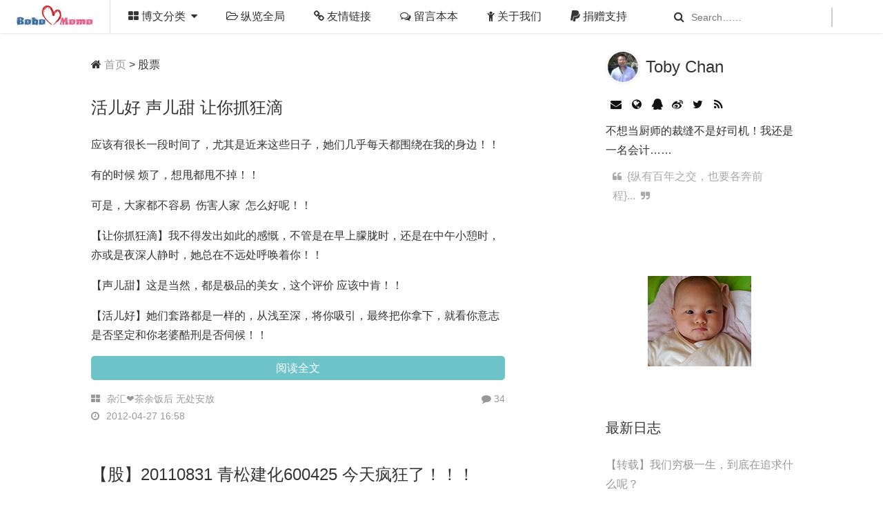

--- FILE ---
content_type: text/html; charset=UTF-8
request_url: https://www.chenxiaomo.com/tag/stock
body_size: 8365
content:
  <!DOCTYPE html>
<html>
	<head>
		<meta charset="UTF-8">
		<title>股票 | 陈晓墨博客</title>
<meta name="description" content="陈晓墨博客上关于股票的所有日志聚合" />
		<meta name="viewport" content="width=device-width, initial-scale=1">
		<link rel="stylesheet" type="text/css" href="https://www.chenxiaomo.com/wp-content/themes/erlsimple/css/font-awesome.min.css" />
		<link rel="stylesheet" type="text/css" href="https://www.chenxiaomo.com/wp-content/themes/erlsimple/css/tooltipster.css" />
		<link rel="stylesheet" href="https://www.chenxiaomo.com/wp-content/themes/erlsimple/style.css" type="text/css" media="screen" />
		<meta name='robots' content='max-image-preview:large' />
	<style>img:is([sizes="auto" i], [sizes^="auto," i]) { contain-intrinsic-size: 3000px 1500px }</style>
	<link rel='dns-prefetch' href='//stats.wp.com' />
<link rel="alternate" type="application/rss+xml" title="陈晓墨博客 &raquo; 股票 标签 Feed" href="https://www.chenxiaomo.com/tag/stock/feed" />
<link rel='stylesheet' id='wp-block-library-css' href='https://www.chenxiaomo.com/wp-includes/css/dist/block-library/style.min.css?ver=6.7.4' type='text/css' media='all' />
<link rel='stylesheet' id='mediaelement-css' href='https://www.chenxiaomo.com/wp-includes/js/mediaelement/mediaelementplayer-legacy.min.css?ver=4.2.17' type='text/css' media='all' />
<link rel='stylesheet' id='wp-mediaelement-css' href='https://www.chenxiaomo.com/wp-includes/js/mediaelement/wp-mediaelement.min.css?ver=6.7.4' type='text/css' media='all' />
<style id='jetpack-sharing-buttons-style-inline-css' type='text/css'>
.jetpack-sharing-buttons__services-list{display:flex;flex-direction:row;flex-wrap:wrap;gap:0;list-style-type:none;margin:5px;padding:0}.jetpack-sharing-buttons__services-list.has-small-icon-size{font-size:12px}.jetpack-sharing-buttons__services-list.has-normal-icon-size{font-size:16px}.jetpack-sharing-buttons__services-list.has-large-icon-size{font-size:24px}.jetpack-sharing-buttons__services-list.has-huge-icon-size{font-size:36px}@media print{.jetpack-sharing-buttons__services-list{display:none!important}}.editor-styles-wrapper .wp-block-jetpack-sharing-buttons{gap:0;padding-inline-start:0}ul.jetpack-sharing-buttons__services-list.has-background{padding:1.25em 2.375em}
</style>
<style id='classic-theme-styles-inline-css' type='text/css'>
/*! This file is auto-generated */
.wp-block-button__link{color:#fff;background-color:#32373c;border-radius:9999px;box-shadow:none;text-decoration:none;padding:calc(.667em + 2px) calc(1.333em + 2px);font-size:1.125em}.wp-block-file__button{background:#32373c;color:#fff;text-decoration:none}
</style>
<style id='global-styles-inline-css' type='text/css'>
:root{--wp--preset--aspect-ratio--square: 1;--wp--preset--aspect-ratio--4-3: 4/3;--wp--preset--aspect-ratio--3-4: 3/4;--wp--preset--aspect-ratio--3-2: 3/2;--wp--preset--aspect-ratio--2-3: 2/3;--wp--preset--aspect-ratio--16-9: 16/9;--wp--preset--aspect-ratio--9-16: 9/16;--wp--preset--color--black: #000000;--wp--preset--color--cyan-bluish-gray: #abb8c3;--wp--preset--color--white: #ffffff;--wp--preset--color--pale-pink: #f78da7;--wp--preset--color--vivid-red: #cf2e2e;--wp--preset--color--luminous-vivid-orange: #ff6900;--wp--preset--color--luminous-vivid-amber: #fcb900;--wp--preset--color--light-green-cyan: #7bdcb5;--wp--preset--color--vivid-green-cyan: #00d084;--wp--preset--color--pale-cyan-blue: #8ed1fc;--wp--preset--color--vivid-cyan-blue: #0693e3;--wp--preset--color--vivid-purple: #9b51e0;--wp--preset--gradient--vivid-cyan-blue-to-vivid-purple: linear-gradient(135deg,rgba(6,147,227,1) 0%,rgb(155,81,224) 100%);--wp--preset--gradient--light-green-cyan-to-vivid-green-cyan: linear-gradient(135deg,rgb(122,220,180) 0%,rgb(0,208,130) 100%);--wp--preset--gradient--luminous-vivid-amber-to-luminous-vivid-orange: linear-gradient(135deg,rgba(252,185,0,1) 0%,rgba(255,105,0,1) 100%);--wp--preset--gradient--luminous-vivid-orange-to-vivid-red: linear-gradient(135deg,rgba(255,105,0,1) 0%,rgb(207,46,46) 100%);--wp--preset--gradient--very-light-gray-to-cyan-bluish-gray: linear-gradient(135deg,rgb(238,238,238) 0%,rgb(169,184,195) 100%);--wp--preset--gradient--cool-to-warm-spectrum: linear-gradient(135deg,rgb(74,234,220) 0%,rgb(151,120,209) 20%,rgb(207,42,186) 40%,rgb(238,44,130) 60%,rgb(251,105,98) 80%,rgb(254,248,76) 100%);--wp--preset--gradient--blush-light-purple: linear-gradient(135deg,rgb(255,206,236) 0%,rgb(152,150,240) 100%);--wp--preset--gradient--blush-bordeaux: linear-gradient(135deg,rgb(254,205,165) 0%,rgb(254,45,45) 50%,rgb(107,0,62) 100%);--wp--preset--gradient--luminous-dusk: linear-gradient(135deg,rgb(255,203,112) 0%,rgb(199,81,192) 50%,rgb(65,88,208) 100%);--wp--preset--gradient--pale-ocean: linear-gradient(135deg,rgb(255,245,203) 0%,rgb(182,227,212) 50%,rgb(51,167,181) 100%);--wp--preset--gradient--electric-grass: linear-gradient(135deg,rgb(202,248,128) 0%,rgb(113,206,126) 100%);--wp--preset--gradient--midnight: linear-gradient(135deg,rgb(2,3,129) 0%,rgb(40,116,252) 100%);--wp--preset--font-size--small: 13px;--wp--preset--font-size--medium: 20px;--wp--preset--font-size--large: 36px;--wp--preset--font-size--x-large: 42px;--wp--preset--spacing--20: 0.44rem;--wp--preset--spacing--30: 0.67rem;--wp--preset--spacing--40: 1rem;--wp--preset--spacing--50: 1.5rem;--wp--preset--spacing--60: 2.25rem;--wp--preset--spacing--70: 3.38rem;--wp--preset--spacing--80: 5.06rem;--wp--preset--shadow--natural: 6px 6px 9px rgba(0, 0, 0, 0.2);--wp--preset--shadow--deep: 12px 12px 50px rgba(0, 0, 0, 0.4);--wp--preset--shadow--sharp: 6px 6px 0px rgba(0, 0, 0, 0.2);--wp--preset--shadow--outlined: 6px 6px 0px -3px rgba(255, 255, 255, 1), 6px 6px rgba(0, 0, 0, 1);--wp--preset--shadow--crisp: 6px 6px 0px rgba(0, 0, 0, 1);}:where(.is-layout-flex){gap: 0.5em;}:where(.is-layout-grid){gap: 0.5em;}body .is-layout-flex{display: flex;}.is-layout-flex{flex-wrap: wrap;align-items: center;}.is-layout-flex > :is(*, div){margin: 0;}body .is-layout-grid{display: grid;}.is-layout-grid > :is(*, div){margin: 0;}:where(.wp-block-columns.is-layout-flex){gap: 2em;}:where(.wp-block-columns.is-layout-grid){gap: 2em;}:where(.wp-block-post-template.is-layout-flex){gap: 1.25em;}:where(.wp-block-post-template.is-layout-grid){gap: 1.25em;}.has-black-color{color: var(--wp--preset--color--black) !important;}.has-cyan-bluish-gray-color{color: var(--wp--preset--color--cyan-bluish-gray) !important;}.has-white-color{color: var(--wp--preset--color--white) !important;}.has-pale-pink-color{color: var(--wp--preset--color--pale-pink) !important;}.has-vivid-red-color{color: var(--wp--preset--color--vivid-red) !important;}.has-luminous-vivid-orange-color{color: var(--wp--preset--color--luminous-vivid-orange) !important;}.has-luminous-vivid-amber-color{color: var(--wp--preset--color--luminous-vivid-amber) !important;}.has-light-green-cyan-color{color: var(--wp--preset--color--light-green-cyan) !important;}.has-vivid-green-cyan-color{color: var(--wp--preset--color--vivid-green-cyan) !important;}.has-pale-cyan-blue-color{color: var(--wp--preset--color--pale-cyan-blue) !important;}.has-vivid-cyan-blue-color{color: var(--wp--preset--color--vivid-cyan-blue) !important;}.has-vivid-purple-color{color: var(--wp--preset--color--vivid-purple) !important;}.has-black-background-color{background-color: var(--wp--preset--color--black) !important;}.has-cyan-bluish-gray-background-color{background-color: var(--wp--preset--color--cyan-bluish-gray) !important;}.has-white-background-color{background-color: var(--wp--preset--color--white) !important;}.has-pale-pink-background-color{background-color: var(--wp--preset--color--pale-pink) !important;}.has-vivid-red-background-color{background-color: var(--wp--preset--color--vivid-red) !important;}.has-luminous-vivid-orange-background-color{background-color: var(--wp--preset--color--luminous-vivid-orange) !important;}.has-luminous-vivid-amber-background-color{background-color: var(--wp--preset--color--luminous-vivid-amber) !important;}.has-light-green-cyan-background-color{background-color: var(--wp--preset--color--light-green-cyan) !important;}.has-vivid-green-cyan-background-color{background-color: var(--wp--preset--color--vivid-green-cyan) !important;}.has-pale-cyan-blue-background-color{background-color: var(--wp--preset--color--pale-cyan-blue) !important;}.has-vivid-cyan-blue-background-color{background-color: var(--wp--preset--color--vivid-cyan-blue) !important;}.has-vivid-purple-background-color{background-color: var(--wp--preset--color--vivid-purple) !important;}.has-black-border-color{border-color: var(--wp--preset--color--black) !important;}.has-cyan-bluish-gray-border-color{border-color: var(--wp--preset--color--cyan-bluish-gray) !important;}.has-white-border-color{border-color: var(--wp--preset--color--white) !important;}.has-pale-pink-border-color{border-color: var(--wp--preset--color--pale-pink) !important;}.has-vivid-red-border-color{border-color: var(--wp--preset--color--vivid-red) !important;}.has-luminous-vivid-orange-border-color{border-color: var(--wp--preset--color--luminous-vivid-orange) !important;}.has-luminous-vivid-amber-border-color{border-color: var(--wp--preset--color--luminous-vivid-amber) !important;}.has-light-green-cyan-border-color{border-color: var(--wp--preset--color--light-green-cyan) !important;}.has-vivid-green-cyan-border-color{border-color: var(--wp--preset--color--vivid-green-cyan) !important;}.has-pale-cyan-blue-border-color{border-color: var(--wp--preset--color--pale-cyan-blue) !important;}.has-vivid-cyan-blue-border-color{border-color: var(--wp--preset--color--vivid-cyan-blue) !important;}.has-vivid-purple-border-color{border-color: var(--wp--preset--color--vivid-purple) !important;}.has-vivid-cyan-blue-to-vivid-purple-gradient-background{background: var(--wp--preset--gradient--vivid-cyan-blue-to-vivid-purple) !important;}.has-light-green-cyan-to-vivid-green-cyan-gradient-background{background: var(--wp--preset--gradient--light-green-cyan-to-vivid-green-cyan) !important;}.has-luminous-vivid-amber-to-luminous-vivid-orange-gradient-background{background: var(--wp--preset--gradient--luminous-vivid-amber-to-luminous-vivid-orange) !important;}.has-luminous-vivid-orange-to-vivid-red-gradient-background{background: var(--wp--preset--gradient--luminous-vivid-orange-to-vivid-red) !important;}.has-very-light-gray-to-cyan-bluish-gray-gradient-background{background: var(--wp--preset--gradient--very-light-gray-to-cyan-bluish-gray) !important;}.has-cool-to-warm-spectrum-gradient-background{background: var(--wp--preset--gradient--cool-to-warm-spectrum) !important;}.has-blush-light-purple-gradient-background{background: var(--wp--preset--gradient--blush-light-purple) !important;}.has-blush-bordeaux-gradient-background{background: var(--wp--preset--gradient--blush-bordeaux) !important;}.has-luminous-dusk-gradient-background{background: var(--wp--preset--gradient--luminous-dusk) !important;}.has-pale-ocean-gradient-background{background: var(--wp--preset--gradient--pale-ocean) !important;}.has-electric-grass-gradient-background{background: var(--wp--preset--gradient--electric-grass) !important;}.has-midnight-gradient-background{background: var(--wp--preset--gradient--midnight) !important;}.has-small-font-size{font-size: var(--wp--preset--font-size--small) !important;}.has-medium-font-size{font-size: var(--wp--preset--font-size--medium) !important;}.has-large-font-size{font-size: var(--wp--preset--font-size--large) !important;}.has-x-large-font-size{font-size: var(--wp--preset--font-size--x-large) !important;}
:where(.wp-block-post-template.is-layout-flex){gap: 1.25em;}:where(.wp-block-post-template.is-layout-grid){gap: 1.25em;}
:where(.wp-block-columns.is-layout-flex){gap: 2em;}:where(.wp-block-columns.is-layout-grid){gap: 2em;}
:root :where(.wp-block-pullquote){font-size: 1.5em;line-height: 1.6;}
</style>
<link rel="https://api.w.org/" href="https://www.chenxiaomo.com/wp-json/" /><link rel="alternate" title="JSON" type="application/json" href="https://www.chenxiaomo.com/wp-json/wp/v2/tags/455" /><link rel="EditURI" type="application/rsd+xml" title="RSD" href="https://www.chenxiaomo.com/xmlrpc.php?rsd" />
<meta name="generator" content="WordPress 6.7.4" />
	<style>img#wpstats{display:none}</style>
			</head>
	<body>
		<div class="nav-bar">
			<div class="nav-bar-inner">
				<a href="https://www.chenxiaomo.com" class="logo">
					<span>陈晓墨博客</span>
				</a>
				
				<button class="toggle-menu tooltip" type="button" title="菜单">
					<i class="fa fa-bars"></i>
				</button>
								<style>
				.logo-s{
					background-image: url(https://www.chenxiaomo.com/wp-content/uploads/2016/05/logo.png);
					background-repeat: no-repeat;
					background-position: center center;
					width: 160px;
					text-indent: -9999px;
					display: block;
				}
				</style>					
				
				<a href="https://www.chenxiaomo.com" class="logo-s">陈晓墨博客</a>
				<nav class="menu-%e5%af%bc%e8%88%aa-container"><ul id="menu-%e5%af%bc%e8%88%aa" class="menu"><li id="menu-item-6276" class="menu-item menu-item-type-custom menu-item-object-custom menu-item-has-children menu-item-6276"><a><i class="fa fa-th-large"></i>    博文分类</a>
<ul class="sub-menu">
	<li id="menu-item-6269" class="menu-item menu-item-type-taxonomy menu-item-object-category menu-item-6269"><a href="https://www.chenxiaomo.com/category/emotion"><i class="fa fa-heartbeat"></i>    情感</a></li>
	<li id="menu-item-6270" class="menu-item menu-item-type-taxonomy menu-item-object-category menu-item-6270"><a href="https://www.chenxiaomo.com/category/others"><i class="fa fa-bomb"></i>    杂汇</a></li>
	<li id="menu-item-6271" class="menu-item menu-item-type-taxonomy menu-item-object-category menu-item-6271"><a href="https://www.chenxiaomo.com/category/life"><i class="fa fa-cutlery"></i>    生活</a></li>
	<li id="menu-item-6272" class="menu-item menu-item-type-taxonomy menu-item-object-category menu-item-6272"><a href="https://www.chenxiaomo.com/category/internet"><i class="fa fa-chrome"></i>    网络</a></li>
	<li id="menu-item-6273" class="menu-item menu-item-type-taxonomy menu-item-object-category menu-item-6273"><a href="https://www.chenxiaomo.com/category/work"><i class="fa fa-diamond"></i>   工作</a></li>
	<li id="menu-item-6274" class="menu-item menu-item-type-taxonomy menu-item-object-category menu-item-6274"><a href="https://www.chenxiaomo.com/category/learning"><i class="fa fa-book"></i>    学习</a></li>
	<li id="menu-item-6275" class="menu-item menu-item-type-taxonomy menu-item-object-category menu-item-6275"><a href="https://www.chenxiaomo.com/category/entertainment"><i class="fa fa-music"></i>    娱乐</a></li>
</ul>
</li>
<li id="menu-item-6278" class="menu-item menu-item-type-post_type menu-item-object-page menu-item-6278"><a href="https://www.chenxiaomo.com/archives"><i class="fa fa-folder-open-o"></i>    纵览全局</a></li>
<li id="menu-item-6279" class="menu-item menu-item-type-post_type menu-item-object-page menu-item-6279"><a href="https://www.chenxiaomo.com/friendlinks"><i class="fa fa-chain"></i>    友情链接</a></li>
<li id="menu-item-6280" class="menu-item menu-item-type-post_type menu-item-object-page menu-item-6280"><a href="https://www.chenxiaomo.com/guestbook"><i class="fa fa-comments-o"></i>    留言本本</a></li>
<li id="menu-item-6281" class="menu-item menu-item-type-post_type menu-item-object-page menu-item-6281"><a href="https://www.chenxiaomo.com/about"><i class="fa fa-child"></i>    关于我们</a></li>
<li id="menu-item-6432" class="menu-item menu-item-type-post_type menu-item-object-page menu-item-6432"><a href="https://www.chenxiaomo.com/donate"><i class="fa fa-paypal"></i>    捐赠支持</a></li>
</ul></nav>				
				<form method="get" id="searchform" action="https://www.chenxiaomo.com" class="top_form"/>
					<i class="fa fa-search searchpro"></i><input class="input-search-index" type="text" name="s" value="" placeholder="Search……" autocomplete="off">
				</form>
				<button class="toggle-search tooltip" type="button" title="搜索">
					<i class="fa fa-search"></i>
				</button>
				
			</div>
		</div>
		<nav class="site-nav">
			<div> <ul id="menu-%e5%af%bc%e8%88%aa-1" class="pages"><li class="menu-item menu-item-type-custom menu-item-object-custom menu-item-has-children menu-item-6276"><a><i class="fa fa-th-large"></i>    博文分类</a>
<ul class="sub-menu">
	<li class="menu-item menu-item-type-taxonomy menu-item-object-category menu-item-6269"><a href="https://www.chenxiaomo.com/category/emotion"><i class="fa fa-heartbeat"></i>    情感</a></li>
	<li class="menu-item menu-item-type-taxonomy menu-item-object-category menu-item-6270"><a href="https://www.chenxiaomo.com/category/others"><i class="fa fa-bomb"></i>    杂汇</a></li>
	<li class="menu-item menu-item-type-taxonomy menu-item-object-category menu-item-6271"><a href="https://www.chenxiaomo.com/category/life"><i class="fa fa-cutlery"></i>    生活</a></li>
	<li class="menu-item menu-item-type-taxonomy menu-item-object-category menu-item-6272"><a href="https://www.chenxiaomo.com/category/internet"><i class="fa fa-chrome"></i>    网络</a></li>
	<li class="menu-item menu-item-type-taxonomy menu-item-object-category menu-item-6273"><a href="https://www.chenxiaomo.com/category/work"><i class="fa fa-diamond"></i>   工作</a></li>
	<li class="menu-item menu-item-type-taxonomy menu-item-object-category menu-item-6274"><a href="https://www.chenxiaomo.com/category/learning"><i class="fa fa-book"></i>    学习</a></li>
	<li class="menu-item menu-item-type-taxonomy menu-item-object-category menu-item-6275"><a href="https://www.chenxiaomo.com/category/entertainment"><i class="fa fa-music"></i>    娱乐</a></li>
</ul>
</li>
<li class="menu-item menu-item-type-post_type menu-item-object-page menu-item-6278"><a href="https://www.chenxiaomo.com/archives"><i class="fa fa-folder-open-o"></i>    纵览全局</a></li>
<li class="menu-item menu-item-type-post_type menu-item-object-page menu-item-6279"><a href="https://www.chenxiaomo.com/friendlinks"><i class="fa fa-chain"></i>    友情链接</a></li>
<li class="menu-item menu-item-type-post_type menu-item-object-page menu-item-6280"><a href="https://www.chenxiaomo.com/guestbook"><i class="fa fa-comments-o"></i>    留言本本</a></li>
<li class="menu-item menu-item-type-post_type menu-item-object-page menu-item-6281"><a href="https://www.chenxiaomo.com/about"><i class="fa fa-child"></i>    关于我们</a></li>
<li class="menu-item menu-item-type-post_type menu-item-object-page menu-item-6432"><a href="https://www.chenxiaomo.com/donate"><i class="fa fa-paypal"></i>    捐赠支持</a></li>
</ul>			</div>    
		</nav>
    
		<form method="get" id="searchform" action="https://www.chenxiaomo.com/">
	          <input class="input-search" type="text" name="s" value="" placeholder="输入关键字后按回车键搜索……" autocomplete="off">
		</form>  <div class="main">
 <div class="content">
  
       <div class="crumbs_patch">
       <div itemscope itemtype="http://schema.org/WebPage" id="crumbs"><i class="fa fa-home"></i> <a itemprop="breadcrumb" href="https://www.chenxiaomo.com"  title="返回首页">首页</a> &gt; <span class="current">股票</span></div></div>
 <section class="posts">
        <div class="posts-inner">
<article class="post text" itemscope itemtype="http://schema.org/Article">
		<a href="https://www.chenxiaomo.com/crazy-girls.html" rel="bookmark" itemprop="url">
		<h1 itemprop="name" style="font-size:1.5rem;">活儿好 声儿甜 让你抓狂滴</h1>
	</a>
		<p>应该有很长一段时间了，尤其是近来这些日子，她们几乎每天都围绕在我的身边！！</p>
<p>有的时候 烦了，想甩都甩不掉！！</p>
<p>可是，大家都不容易  伤害人家  怎么好呢！！</p>
<p>【让你抓狂滴】我不得发出如此的感慨，不管是在早上朦胧时，还是在中午小憩时，亦或是夜深人静时，她总在不远处呼唤着你！！</p>
<p>【声儿甜】这是当然，都是极品的美女，这个评价 应该中肯！！</p>
<p>【活儿好】她们套路都是一样的，从浅至深，将你吸引，最终把你拿下，就看你意志是否坚定和你老婆酷刑是否伺候！！</p>
<p> <a href="https://www.chenxiaomo.com/crazy-girls.html#more-4682" class="more-link">继续阅读→</a></p>
 
	<a href="https://www.chenxiaomo.com/crazy-girls.html" class="link-all">阅读全文</a>
	<footer class="post-footer">
		<div class="notes-options">
			<div class="post-info">
				<ul>
					<li><i class="fa fa-th-large"></i><a href="https://www.chenxiaomo.com/category/others" rel="category tag">杂汇❤茶余饭后 无处安放</a></li>
					<li><a href="https://www.chenxiaomo.com/crazy-girls.html" rel="bookmark"><i class="fa fa-clock-o" style=" margin-left:0px;"></i><time itemprop="dateCreated">2012-04-27 16:58</time></a></li>
				</ul>
			</div><!-- /.footer-post-info -->
			<div class="post-options">       
				<a href="https://www.chenxiaomo.com/crazy-girls.html#comments"><i class="fa fa-comment"></i> 34</a>			</div><!-- /.footer-post-options -->
		</div><!-- /.notes-options -->
	</footer>
</article>
            <article class="post text" itemscope itemtype="http://schema.org/Article">
		<a href="https://www.chenxiaomo.com/600425-crazy-today.html" rel="bookmark" itemprop="url">
		<h1 itemprop="name" style="font-size:1.5rem;">【股】20110831 青松建化600425 今天疯狂了！！！</h1>
	</a>
		<p>青松建化昨收17.63，今高开17.70。</p>
<p>一路跌到了17.43！！有木有</p>
<p>然后一直在17.50左右 徘徊……</p>
<p>下午一开盘，居然直降到17.26！！！</p>
<p>之后的走势 着能用四个字 概括：急跌急拉！！！</p>
<p>一路狂奔到了18.00！！最高到达18.01</p>
<p>频频出现大单！！</p>
<p>最终以17.81收盘！！！</p>
<p style="text-align: center;"><a href="http://www.chenxiaomo.com/wp-content/uploads/2011/08/600425F.jpg" rel="lightbox"><img fetchpriority="high" decoding="async" class="aligncenter" title="600425F 青松建化 分时图" src="http://www.chenxiaomo.com/wp-content/uploads/2011/08/600425F.jpg" alt="600425F 青松建化 分时图" /></a></p>
<p>2011年8月31日 青松建化 600425 分时图（如上） <a href="https://www.chenxiaomo.com/600425-crazy-today.html#more-4204" class="more-link">继续阅读→</a></p>
 
	<a href="https://www.chenxiaomo.com/600425-crazy-today.html" class="link-all">阅读全文</a>
	<footer class="post-footer">
		<div class="notes-options">
			<div class="post-info">
				<ul>
					<li><i class="fa fa-th-large"></i><a href="https://www.chenxiaomo.com/category/work" rel="category tag">工作❤朝酒晚舞 勤勤恳恳</a></li>
					<li><a href="https://www.chenxiaomo.com/600425-crazy-today.html" rel="bookmark"><i class="fa fa-clock-o" style=" margin-left:0px;"></i><time itemprop="dateCreated">2011-08-31 15:37</time></a></li>
				</ul>
			</div><!-- /.footer-post-info -->
			<div class="post-options">       
				<a href="https://www.chenxiaomo.com/600425-crazy-today.html#comments"><i class="fa fa-comment"></i> 15</a>			</div><!-- /.footer-post-options -->
		</div><!-- /.notes-options -->
	</footer>
</article>
            <article class="post text" itemscope itemtype="http://schema.org/Article">
		<a href="https://www.chenxiaomo.com/finally-see-red.html" rel="bookmark" itemprop="url">
		<h1 itemprop="name" style="font-size:1.5rem;">【股】TMD，终于见红了！！！</h1>
	</a>
		<p>在经过一个看起来貌似“漫长”的等待之后</p>
<p>在经过一个看起来充满“挣扎”的摸爬之后</p>
<p>在经过一个波峰波谷的汹涌之后</p>
<p>终于，TMD，见红了！！！</p>
<p>上周大盘，确实不很给力，或者给力不够！</p>
<p>终于不得不 在保证小盈利的情况下 抛掉了一部分[青松建化]</p>
<p>近几个交易日，居然 出现了16.88的最低价，几乎崩溃啊，呵呵……</p>
<p> <a href="https://www.chenxiaomo.com/finally-see-red.html#more-254" class="more-link">继续阅读→</a></p>
 
	<a href="https://www.chenxiaomo.com/finally-see-red.html" class="link-all">阅读全文</a>
	<footer class="post-footer">
		<div class="notes-options">
			<div class="post-info">
				<ul>
					<li><i class="fa fa-th-large"></i><a href="https://www.chenxiaomo.com/category/work" rel="category tag">工作❤朝酒晚舞 勤勤恳恳</a></li>
					<li><a href="https://www.chenxiaomo.com/finally-see-red.html" rel="bookmark"><i class="fa fa-clock-o" style=" margin-left:0px;"></i><time itemprop="dateCreated">2011-08-15 15:49</time></a></li>
				</ul>
			</div><!-- /.footer-post-info -->
			<div class="post-options">       
				<a href="https://www.chenxiaomo.com/finally-see-red.html#comments"><i class="fa fa-comment"></i> 28</a>			</div><!-- /.footer-post-options -->
		</div><!-- /.notes-options -->
	</footer>
</article>
                                    </div></section>
 
                                                </div>
 <div class="sidebar">

<aside class="widget">
	<h3 style="line-height:50px;">
	<img src="https://secure.gravatar.com/avatar/369fd4b3404f210110c31469cc83c708?s=50" class="avatar" height="50" width="50">	Toby Chan</h3>
	<div class="author_icon">
		<a href="mailto:t@chenxiaomo.com" title="Email:t@chenxiaomo.com" class="tooltip"><i class="fa fa-envelope fa-fw"></i></a>
				<a target="_blank" href="http://yy.chenxiaomo.com:9443/" class="tooltip" title="个人主页"><i class="fa fa-globe fa-fw"></i></a>
						<a href="javascript:" target="_blank" title="QQ：2404489566" class="qq"><i class="fa fa-qq fa-fw"></i></a>
						<a target="_blank" href="http://weibo.com/tobiss" title="新浪微博" class="tooltip"><i class="fa fa-weibo fa-fw"></i></a>
						<a target="_blank" href="https://twitter.com/toby521531" title="Twitter" class="tooltip"><i class="fa fa-twitter fa-fw"></i></a>
								<a href="https://www.chenxiaomo.com/feed" target="_blank" title="rss订阅"><i class="fa fa-rss fa-fw"></i></a>


	</div>
	不想当厨师的裁缝不是好司机！我还是一名会计……		<div class="author_status">
		<div class="author_status_inner">
										<li><i class="fa fa-quote-left"></i>&nbsp;&nbsp;{纵有百年之交，也要各奔前程}...&nbsp;&nbsp;<i class="fa fa-quote-right"></i></li>
								<li><i class="fa fa-quote-left"></i>&nbsp;&nbsp;我正在努力的折腾WordPress！...&nbsp;&nbsp;<i class="fa fa-quote-right"></i></li>
									</div>
	</div>
	</aside>		<aside class="widget">			<div class="textwidget"><div style="text-align:center">

<img src="https://www.chenxiaomo.com/wp-content/uploads/2014/09/moer.jpg">
</div></div>
		</aside>
		<aside class="widget">
		<h3 class="widget-title">最新日志</h3>
		<ul>
											<li>
					<a href="https://www.chenxiaomo.com/meaning-of-life.html">【转载】我们穷极一生，到底在追求什么呢？</a>
									</li>
											<li>
					<a href="https://www.chenxiaomo.com/fangwuchuzu.html">【广而告之】单间房屋出租</a>
									</li>
											<li>
					<a href="https://www.chenxiaomo.com/tiktok.html">你为什么卸载今日头条和抖音？</a>
									</li>
											<li>
					<a href="https://www.chenxiaomo.com/memos.html">Docker部署轻量私有化的记事本本memos</a>
									</li>
											<li>
					<a href="https://www.chenxiaomo.com/rtsp.html">通过RTSP协议拉取摄像机监控画面，以H265编码格式存储到NAS</a>
									</li>
											<li>
					<a href="https://www.chenxiaomo.com/nas03.html">群晖Synology手动更新Docker镜像版本</a>
									</li>
											<li>
					<a href="https://www.chenxiaomo.com/yuancailiao.html">原材料毁损如何做会计分录？</a>
									</li>
											<li>
					<a href="https://www.chenxiaomo.com/tvbox.html">影音壳子 TV box安卓电视/安卓手机(竖版)客户端下载，全网影音最新订阅源</a>
									</li>
											<li>
					<a href="https://www.chenxiaomo.com/qdmd.html">京东极速版APP 签到免单</a>
									</li>
											<li>
					<a href="https://www.chenxiaomo.com/alook.html">功能强大的“三无”产品Alook浏览器</a>
									</li>
					</ul>

		</aside>    <aside class="widget">
		<h3 class="widget-title"><i class="fa fa-bookmark-o"></i>&nbsp;&nbsp;标签<em>/Tags</em></h3>
		<div class="tags-list">
			<a href="https://www.chenxiaomo.com/tag/wordpress" class="tag-cloud-link tag-link-8 tag-link-position-1" style="font-size: 14px;">WordPress</a>
<a href="https://www.chenxiaomo.com/tag/blog" class="tag-cloud-link tag-link-261 tag-link-position-2" style="font-size: 14px;">博客</a>
<a href="https://www.chenxiaomo.com/tag/lovers-blog" class="tag-cloud-link tag-link-9 tag-link-position-3" style="font-size: 14px;">情侣博客</a>
<a href="https://www.chenxiaomo.com/tag/google" class="tag-cloud-link tag-link-184 tag-link-position-4" style="font-size: 14px;">Google</a>
<a href="https://www.chenxiaomo.com/tag/advertisement" class="tag-cloud-link tag-link-58 tag-link-position-5" style="font-size: 14px;">广告</a>
<a href="https://www.chenxiaomo.com/tag/keyword" class="tag-cloud-link tag-link-251 tag-link-position-6" style="font-size: 14px;">关键词</a>
<a href="https://www.chenxiaomo.com/tag/webmasters" class="tag-cloud-link tag-link-444 tag-link-position-7" style="font-size: 14px;">网站收录</a>
<a href="https://www.chenxiaomo.com/tag/search-engine" class="tag-cloud-link tag-link-366 tag-link-position-8" style="font-size: 14px;">搜索引擎</a>
<a href="https://www.chenxiaomo.com/tag/friend-links" class="tag-cloud-link tag-link-266 tag-link-position-9" style="font-size: 14px;">友情链接</a>
<a href="https://www.chenxiaomo.com/tag/website-optimization" class="tag-cloud-link tag-link-443 tag-link-position-10" style="font-size: 14px;">网站优化</a>
<a href="https://www.chenxiaomo.com/tag/pr" class="tag-cloud-link tag-link-203 tag-link-position-11" style="font-size: 14px;">PR</a>
<a href="https://www.chenxiaomo.com/tag/website-maintenance" class="tag-cloud-link tag-link-447 tag-link-position-12" style="font-size: 14px;">网站维护</a>
<a href="https://www.chenxiaomo.com/tag/pay-reviews" class="tag-cloud-link tag-link-237 tag-link-position-13" style="font-size: 14px;">付费评论</a>
<a href="https://www.chenxiaomo.com/tag/tags" class="tag-cloud-link tag-link-208 tag-link-position-14" style="font-size: 14px;">tags</a>
<a href="https://www.chenxiaomo.com/tag/traffic" class="tag-cloud-link tag-link-445 tag-link-position-15" style="font-size: 14px;">网站流量</a>
<a href="https://www.chenxiaomo.com/tag/seo-related" class="tag-cloud-link tag-link-139 tag-link-position-16" style="font-size: 14px;">SEO相关</a>
<a href="https://www.chenxiaomo.com/tag/meta-header" class="tag-cloud-link tag-link-198 tag-link-position-17" style="font-size: 14px;">Meta头信息</a>
<a href="https://www.chenxiaomo.com/tag/google-map" class="tag-cloud-link tag-link-186 tag-link-position-18" style="font-size: 14px;">google map</a>
<a href="https://www.chenxiaomo.com/tag/domain-name-resolve" class="tag-cloud-link tag-link-287 tag-link-position-19" style="font-size: 14px;">域名解析</a>
<a href="https://www.chenxiaomo.com/tag/domain-management" class="tag-cloud-link tag-link-286 tag-link-position-20" style="font-size: 14px;">域名管理</a>
<a href="https://www.chenxiaomo.com/tag/gongzuo" class="tag-cloud-link tag-link-11 tag-link-position-21" style="font-size: 14px;">工作</a>
<a href="https://www.chenxiaomo.com/tag/happy-birthday" class="tag-cloud-link tag-link-415 tag-link-position-22" style="font-size: 14px;">生日快乐</a>
<a href="https://www.chenxiaomo.com/tag/momo" class="tag-cloud-link tag-link-7 tag-link-position-23" style="font-size: 14px;">Momo</a>
<a href="https://www.chenxiaomo.com/tag/toby" class="tag-cloud-link tag-link-210 tag-link-position-24" style="font-size: 14px;">Toby</a>
<a href="https://www.chenxiaomo.com/tag/yunnan" class="tag-cloud-link tag-link-55 tag-link-position-25" style="font-size: 14px;">云南</a>
<a href="https://www.chenxiaomo.com/tag/zaiyunnan" class="tag-cloud-link tag-link-560 tag-link-position-26" style="font-size: 14px;">在云南</a>
<a href="https://www.chenxiaomo.com/tag/marry" class="tag-cloud-link tag-link-26 tag-link-position-27" style="font-size: 14px;">结婚</a>
<a href="https://www.chenxiaomo.com/tag/bobo" class="tag-cloud-link tag-link-6 tag-link-position-28" style="font-size: 14px;">Bobo</a>
<a href="https://www.chenxiaomo.com/tag/i" class="tag-cloud-link tag-link-410 tag-link-position-29" style="font-size: 14px;">爱情</a>
<a href="https://www.chenxiaomo.com/tag/qinhuangdao" class="tag-cloud-link tag-link-435 tag-link-position-30" style="font-size: 14px;">秦皇岛</a>		</div>	
	</aside>
	<aside class="widget">
		<h3 class="widget-title">
			<i class="fa fa-comment-o"></i>&nbsp;&nbsp;最新评论<em>/Comments</em>
		</h3>
		<div class="comment_list">
			 	
		</div>
	</aside>
		    <aside class="widget">
		<h3 class="widget-title"><i class="fa fa-users"></i>&nbsp;&nbsp;友情链接<em>/Links</em></h3>
        <div class="sider_list">
			<li><a href="http://www.imtian.com" title="记录宝贝成长，留住美好时光！" target="_blank" >恬恬小屋</a></li><li><a href="http://www.esloy.com/blog/" title="" target="_blank" >D-haha的情侣博客</a></li><li><a href="http://cctv.com.im" title="s7ool" target="_blank" >s7ool</a></li>        <li><a href="/friendlinks" title="查看全部链接">查看更多&gt;&gt;</a></li></div>
	</aside>
	</div> </div>

		<div class="clear"></div>
		<a href="#" id="top" tilte="返回顶部"> <i class="fa fa-chevron-up fa-2x"> </i></a>
		<footer class="site-footer">
			<div class="site-info">
				© 2010-2018 <a href="https://www.chenxiaomo.com"  id="copyright">陈晓墨博客</a> <a href="https://beian.miit.gov.cn" target="_blank">滇ICP备15003419号-1</a>
				|<a href="https://i.chenxiaomo.com:9443/" target="_blank">百宝箱</a>
				<em>Theme by <b>Erl</b></em>
		</div> <!-- .site-info -->
        </footer>
		<script type="text/javascript" src="https://www.chenxiaomo.com/wp-content/themes/erlsimple/js/jquery.min.js"></script>
		<script type="text/javascript" src="https://www.chenxiaomo.com/wp-content/themes/erlsimple/comments-ajax.js"></script>
        <script type="text/javascript" src="https://www.chenxiaomo.com/wp-content/themes/erlsimple/js/jquery.tooltipster.min.js"></script>
		<script type="text/javascript" src="https://www.chenxiaomo.com/wp-content/themes/erlsimple/js/common.js"></script>
						<script type="text/javascript" src="https://stats.wp.com/e-202604.js" id="jetpack-stats-js" data-wp-strategy="defer"></script>
<script type="text/javascript" id="jetpack-stats-js-after">
/* <![CDATA[ */
_stq = window._stq || [];
_stq.push([ "view", JSON.parse("{\"v\":\"ext\",\"blog\":\"218051986\",\"post\":\"0\",\"tz\":\"8\",\"srv\":\"www.chenxiaomo.com\",\"j\":\"1:13.6.1\"}") ]);
_stq.push([ "clickTrackerInit", "218051986", "0" ]);
/* ]]> */
</script>
	</body>
</html>